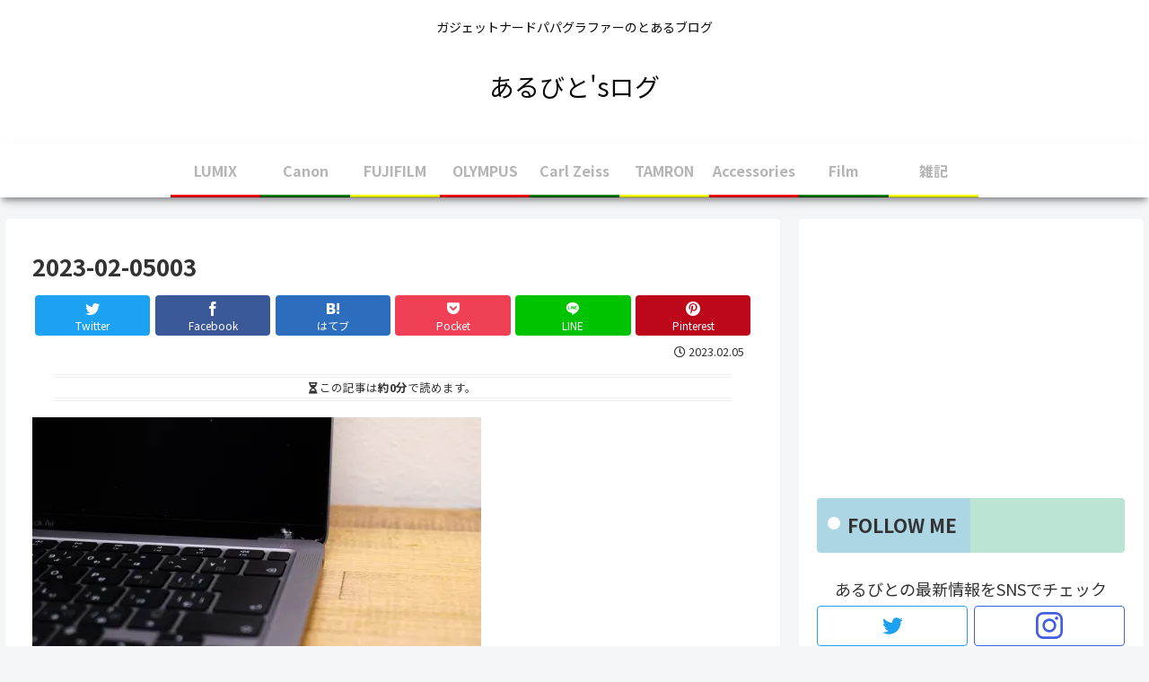

--- FILE ---
content_type: text/html; charset=utf-8
request_url: https://accounts.google.com/o/oauth2/postmessageRelay?parent=https%3A%2F%2Fprogress-in-your-life.com&jsh=m%3B%2F_%2Fscs%2Fabc-static%2F_%2Fjs%2Fk%3Dgapi.lb.en.2kN9-TZiXrM.O%2Fd%3D1%2Frs%3DAHpOoo_B4hu0FeWRuWHfxnZ3V0WubwN7Qw%2Fm%3D__features__
body_size: 162
content:
<!DOCTYPE html><html><head><title></title><meta http-equiv="content-type" content="text/html; charset=utf-8"><meta http-equiv="X-UA-Compatible" content="IE=edge"><meta name="viewport" content="width=device-width, initial-scale=1, minimum-scale=1, maximum-scale=1, user-scalable=0"><script src='https://ssl.gstatic.com/accounts/o/2580342461-postmessagerelay.js' nonce="lUUDOlXnd0HR4Pz8PE2Tkw"></script></head><body><script type="text/javascript" src="https://apis.google.com/js/rpc:shindig_random.js?onload=init" nonce="lUUDOlXnd0HR4Pz8PE2Tkw"></script></body></html>

--- FILE ---
content_type: text/html; charset=utf-8
request_url: https://www.google.com/recaptcha/api2/aframe
body_size: 268
content:
<!DOCTYPE HTML><html><head><meta http-equiv="content-type" content="text/html; charset=UTF-8"></head><body><script nonce="x79oxV4mX8NGJhaP4u1OUQ">/** Anti-fraud and anti-abuse applications only. See google.com/recaptcha */ try{var clients={'sodar':'https://pagead2.googlesyndication.com/pagead/sodar?'};window.addEventListener("message",function(a){try{if(a.source===window.parent){var b=JSON.parse(a.data);var c=clients[b['id']];if(c){var d=document.createElement('img');d.src=c+b['params']+'&rc='+(localStorage.getItem("rc::a")?sessionStorage.getItem("rc::b"):"");window.document.body.appendChild(d);sessionStorage.setItem("rc::e",parseInt(sessionStorage.getItem("rc::e")||0)+1);localStorage.setItem("rc::h",'1770101173582');}}}catch(b){}});window.parent.postMessage("_grecaptcha_ready", "*");}catch(b){}</script></body></html>

--- FILE ---
content_type: application/javascript; charset=utf-8
request_url: https://mtwidget03.affiliate.ashiato.rakuten.co.jp/?rakuten_design=slide&rakuten_affiliateId=0c15d030.dfeb806c.0c208255.96ceb2e4&rakuten_items=ctsmatch&rakuten_genreId=0&rakuten_size=728x90&rakuten_pattern=H3A&rakuten_target=_blank&rakuten_theme=gray&rakuten_border=off&rakuten_auto_mode=on&rakuten_genre_title=off&rakuten_pointbackId=MAF_RAKUTEN_ID&rakuten_no_link=off&rakuten_no_afl=off&rakuten_no_logo=off&rakuten_undispGenre=off&rakuten_wmode=off&rakuten_noScrollButton=off&rakuten_bgColor=FFFFFF&rakuten_txtColor=1D54A7&rakuten_captionColor=000000&rakuten_moverColor=C00000&rakuten_recommend=on&rakuten_service_flag=ichiba&rakuten_adNetworkId=moshimo&rakuten_adNetworkUrl=http%3A%2F%2Fc.af.moshimo.com%2Faf%2Fc%2Fclick%3Fa_id%3D897589%26p_id%3D54%26pc_id%3D54%26pl_id%3D10758%26url%3D&rakuten_searchKeyword=&rakuten_disableLogo=&rakuten_moverItembgColor=&rakuten_moverCaptionColor=&rakuten_slideSpeed=250&rakuten_moreInfoColor=red&rakuten_subTxtColor=&rakuten_loadingImage=auto&rakuten_imageDisplay=auto&rakuten_txtDisplay=auto&rakuten_captionDisplay=auto&rakuten_moreInfoDisplay=auto&rakuten_txtRow=auto&rakuten_captionRow=auto&rakuten_auto_interval=6000&rakuten_imageSize=auto&rakuten_slideCell=auto&rakuten_slideDirection=auto&rakuten_order=0,1,2,3&rakuten_loadingTimeout=0&rakuten_mediaId=20011809&rakuten_measurementId=-_ver--new_18_-&rakuten_pointSiteId=&rakuten_isAdvanced=false&rakuten_isIE=false&rakuten_deviceType=PC&rakuten_itemAmount=20&rakuten_tLogFrequency=10&rakuten_timestamp=1770101171279&rakuten_optout=off&rakuten_deeplink=on&rakuten_pUrl=https%3A%2F%2Fprogress-in-your-life.com%2F2023-02-05003%2F&rakuten_version=20230106&rakuten_datatype=json
body_size: 27006
content:
window.rakuten_mw_callback({"status":"Success","itemData":[{"genre_id":563999,"source":"contents_match","name":"【送料無料】ワンデーアキュビューオアシス 1日使い捨て 90枚入 2箱セット コンタクトレンズ コンタクト 1day","price":"16,730円","min_price":16730,"max_price":16730,"reviewnum":1188,"reviewave":4.73,"url":"http://c.af.moshimo.com/af/c/click?a_id=897589&p_id=54&pc_id=54&pl_id=10758&url=https%3A%2F%2Fhb.afl.rakuten.co.jp%2Fichiba%2F0c15d030.dfeb806c.0c208255.96ceb2e4.c%3Dmtlk.m%[base64].t%3Dmtlk20011809%2FMAF_RAKUTEN_ID%3Fpc%3Dhttps%253A%252F%252Fitem.rakuten.co.jp%252Fatcontact%252Fk_jj_oa90z0_02_h%252F%2526rafcid%253Dwsc_i_ra_2646450eecf5f8556a8f574759d65a1e%26itemMode%3Dichiba_contents_match%26ashiatoCount%3D0%26itemCode%3Datcontact%3A10002127%26genreId%3D563999%26loadTime%3D7%26time%3D1770101174491","image_url":"https://thumbnail.image.rakuten.co.jp/@0_mall/atcontact/cabinet/event/jj2/jj_ts_260129_tmb_o.jpg?_ex=128x128","item_code":"atcontact:10002127","version":"2022-11-1","position":0},{"genre_id":568772,"source":"contents_match","name":"Nintendo Switch 2（日本語・国内専用）","price":"49,979円","min_price":49979,"max_price":49979,"reviewnum":168,"reviewave":4.77,"url":"http://c.af.moshimo.com/af/c/click?a_id=897589&p_id=54&pc_id=54&pl_id=10758&url=https%3A%2F%2Fhb.afl.rakuten.co.jp%2Fichiba%2F0c15d030.dfeb806c.0c208255.96ceb2e4.c%3Dmtlk.m%[base64].t%3Dmtlk20011809%2FMAF_RAKUTEN_ID%3Fpc%3Dhttps%253A%252F%252Fitem.rakuten.co.jp%252Fbook%252F18210481%252F%2526rafcid%253Dwsc_i_ra_2646450eecf5f8556a8f574759d65a1e%26itemMode%3Dichiba_contents_match%26ashiatoCount%3D0%26itemCode%3Dbook%3A21617106%26genreId%3D568772%26loadTime%3D7%26time%3D1770101174491","image_url":"https://thumbnail.image.rakuten.co.jp/@0_mall/book/cabinet/3024/4902370553024.jpg?_ex=128x128","item_code":"book:21617106","version":"2022-11-1","position":1},{"genre_id":566404,"source":"contents_match","name":"トモダチコレクション わくわく生活","price":"6,415円","min_price":6415,"max_price":6415,"reviewnum":0,"reviewave":0,"url":"http://c.af.moshimo.com/af/c/click?a_id=897589&p_id=54&pc_id=54&pl_id=10758&url=https%3A%2F%2Fhb.afl.rakuten.co.jp%2Fichiba%2F0c15d030.dfeb806c.0c208255.96ceb2e4.c%3Dmtlk.m%[base64].t%3Dmtlk20011809%2FMAF_RAKUTEN_ID%3Fpc%3Dhttps%253A%252F%252Fitem.rakuten.co.jp%252Fbook%252F18522186%252F%2526rafcid%253Dwsc_i_ra_2646450eecf5f8556a8f574759d65a1e%26itemMode%3Dichiba_contents_match%26ashiatoCount%3D0%26itemCode%3Dbook%3A21864503%26genreId%3D566404%26loadTime%3D7%26time%3D1770101174491","image_url":"https://thumbnail.image.rakuten.co.jp/@0_mall/book/cabinet/3963/4902370553963.jpg?_ex=128x128","item_code":"book:21864503","version":"2022-11-1","position":2},{"genre_id":300011,"source":"contents_match","name":"【先着特典】一秒 / Rebellion (初回盤A＋初回盤B＋通常盤セット)(内容未定(3つ)) [ SixTONES ]","price":"5,720円","min_price":5720,"max_price":5720,"reviewnum":0,"reviewave":0,"url":"http://c.af.moshimo.com/af/c/click?a_id=897589&p_id=54&pc_id=54&pl_id=10758&url=https%3A%2F%2Fhb.afl.rakuten.co.jp%2Fichiba%2F0c15d030.dfeb806c.0c208255.96ceb2e4.c%3Dmtlk.m%[base64].t%3Dmtlk20011809%2FMAF_RAKUTEN_ID%3Fpc%3Dhttps%253A%252F%252Fitem.rakuten.co.jp%252Fbook%252F18521393%252F%2526rafcid%253Dwsc_i_ra_2646450eecf5f8556a8f574759d65a1e%26itemMode%3Dichiba_contents_match%26ashiatoCount%3D0%26itemCode%3Dbook%3A21865872%26genreId%3D300011%26loadTime%3D7%26time%3D1770101174491","image_url":"https://thumbnail.image.rakuten.co.jp/@0_mall/book/cabinet/1420/2100014811420.gif?_ex=128x128","item_code":"book:21865872","version":"2022-11-1","position":3},{"genre_id":216499,"source":"contents_match","name":"【SHISEIDO 公式】エッセンス スキンセッティング パウダー | SHISEIDO 資生堂 シセイドウ | おしろい 化粧持ち カバー","price":"5,500円","min_price":5500,"max_price":5500,"reviewnum":222,"reviewave":4.54,"url":"http://c.af.moshimo.com/af/c/click?a_id=897589&p_id=54&pc_id=54&pl_id=10758&url=https%3A%2F%2Fhb.afl.rakuten.co.jp%2Fichiba%2F0c15d030.dfeb806c.0c208255.96ceb2e4.c%3Dmtlk.m%[base64].t%3Dmtlk20011809%2FMAF_RAKUTEN_ID%3Fpc%3Dhttps%253A%252F%252Fitem.rakuten.co.jp%252Fbrandshiseido%252Fsmu0053%252F%2526rafcid%253Dwsc_i_ra_2646450eecf5f8556a8f574759d65a1e%26itemMode%3Dichiba_contents_match%26ashiatoCount%3D0%26itemCode%3Dbrandshiseido%3A10000151%26genreId%3D216499%26loadTime%3D7%26time%3D1770101174491","image_url":"https://thumbnail.image.rakuten.co.jp/@0_mall/brandshiseido/cabinet/prd/smu0053/2601kit/smu0053_2601kit.jpg?_ex=128x128","item_code":"brandshiseido:10000151","version":"2022-11-1","position":4},{"genre_id":206440,"source":"contents_match","name":"65％OFF！【期間限定：1,380円〜1,980円！】【楽天一位】裏起毛 パンツ レディース 秋冬 ストレッチ ワイドパンツ あったか ズボン 美脚 ゆったり スウェット 通勤 部屋着 きれいめ 防寒 厚手 体型カバー 選べる丈 ダブルウエスト/裏起毛がページ内最安a_bag","price":"1,380円~","min_price":1380,"max_price":1980,"reviewnum":44304,"reviewave":4.13,"url":"http://c.af.moshimo.com/af/c/click?a_id=897589&p_id=54&pc_id=54&pl_id=10758&url=https%3A%2F%2Fhb.afl.rakuten.co.jp%2Fichiba%2F0c15d030.dfeb806c.0c208255.96ceb2e4.c%3Dmtlk.m%[base64].t%3Dmtlk20011809%2FMAF_RAKUTEN_ID%3Fpc%3Dhttps%253A%252F%252Fitem.rakuten.co.jp%252Fdarkangel%252Fpa2010-2536%252F%2526rafcid%253Dwsc_i_ra_2646450eecf5f8556a8f574759d65a1e%26itemMode%3Dichiba_contents_match%26ashiatoCount%3D0%26itemCode%3Ddarkangel%3A10034443%26genreId%3D206440%26loadTime%3D7%26time%3D1770101174491","image_url":"https://thumbnail.image.rakuten.co.jp/@0_mall/darkangel/cabinet/11667147/10/12564690/2536-main-251016.jpg?_ex=128x128","item_code":"darkangel:10034443","version":"2022-11-1","position":5},{"genre_id":567617,"source":"contents_match","name":"【4日20時〜ポイント5倍】グロング プロテイン ホエイプロテイン 3kg スタンダード 風味付き ナチュラル ビタミン11種配合 GronG 置き換え ダイエット タンパク質 サプリメント アミノ酸スコア100 美味しい 送料無料 ポイント","price":"9,480円","min_price":9480,"max_price":9480,"reviewnum":1623,"reviewave":4.39,"url":"http://c.af.moshimo.com/af/c/click?a_id=897589&p_id=54&pc_id=54&pl_id=10758&url=https%3A%2F%2Fhb.afl.rakuten.co.jp%2Fichiba%2F0c15d030.dfeb806c.0c208255.96ceb2e4.c%3Dmtlk.m%[base64].t%3Dmtlk20011809%2FMAF_RAKUTEN_ID%3Fpc%3Dhttps%253A%252F%252Fitem.rakuten.co.jp%252Fgrong%252Fgrong-399%252F%2526rafcid%253Dwsc_i_ra_2646450eecf5f8556a8f574759d65a1e%26itemMode%3Dichiba_contents_match%26ashiatoCount%3D0%26itemCode%3Dgrong%3A10000159%26genreId%3D567617%26loadTime%3D7%26time%3D1770101174491","image_url":"https://thumbnail.image.rakuten.co.jp/@0_mall/grong/cabinet/itemstorage/grong-399_r1_250613.jpg?_ex=128x128","item_code":"grong:10000159","version":"2022-11-1","position":6},{"genre_id":201184,"source":"contents_match","name":"白米 無洗米 和の輝き ブレンド米 5kg 10kg (5kg×2袋) 15kg (5kg×3袋) 密封新鮮パック 脱酸素剤入り 米 お米 国産 5キロ 10キロ 15キロ 低温製法米 送料無料 アイリスオーヤマ","price":"3,980円~","min_price":3980,"max_price":11580,"reviewnum":1103,"reviewave":4.68,"url":"http://c.af.moshimo.com/af/c/click?a_id=897589&p_id=54&pc_id=54&pl_id=10758&url=https%3A%2F%2Fhb.afl.rakuten.co.jp%2Fichiba%2F0c15d030.dfeb806c.0c208255.96ceb2e4.c%3Dmtlk.m%[base64].t%3Dmtlk20011809%2FMAF_RAKUTEN_ID%3Fpc%3Dhttps%253A%252F%252Fitem.rakuten.co.jp%252Firisplaza-r%252F113800%252F%2526rafcid%253Dwsc_i_ra_2646450eecf5f8556a8f574759d65a1e%26itemMode%3Dichiba_contents_match%26ashiatoCount%3D0%26itemCode%3Dirisplaza-r%3A10170526%26genreId%3D201184%26loadTime%3D7%26time%3D1770101174491","image_url":"https://thumbnail.image.rakuten.co.jp/@0_mall/irisplaza-r/cabinet/11073544/12782397/imgrc0115515997.jpg?_ex=128x128","item_code":"irisplaza-r:10170526","version":"2022-11-1","position":7},{"genre_id":201184,"source":"contents_match","name":"楽天SOY2025大賞受賞記念特価 ALL令和7年産 きらっとごはん 白米 無洗米 5kg 10kg 20kg 30kg 送料無料 米 お米 米 5kg 米 10kg お米 10kg 米 30kg お米 30kg【沖縄・離島 別途送料+1100円】","price":"3,799円~","min_price":3799,"max_price":21799,"reviewnum":724,"reviewave":4.75,"url":"http://c.af.moshimo.com/af/c/click?a_id=897589&p_id=54&pc_id=54&pl_id=10758&url=https%3A%2F%2Fhb.afl.rakuten.co.jp%2Fichiba%2F0c15d030.dfeb806c.0c208255.96ceb2e4.c%3Dmtlk.m%[base64].t%3Dmtlk20011809%2FMAF_RAKUTEN_ID%3Fpc%3Dhttps%253A%252F%252Fitem.rakuten.co.jp%252Fjcrops%252F4562129938344-2%252F%2526rafcid%253Dwsc_i_ra_2646450eecf5f8556a8f574759d65a1e%26itemMode%3Dichiba_contents_match%26ashiatoCount%3D0%26itemCode%3Djcrops%3A10008581%26genreId%3D201184%26loadTime%3D7%26time%3D1770101174491","image_url":"https://thumbnail.image.rakuten.co.jp/@0_mall/jcrops/cabinet/171-k.jpg?_ex=128x128","item_code":"jcrops:10008581","version":"2022-11-1","position":8},{"genre_id":304578,"source":"contents_match","name":"2/3/9:59までエントリーでP5倍！値上げ前に★店長大暴走で最安値挑戦！骨取りサバ切身 1kg 送料無料2,490円～ 無塩or有塩が選べる♪骨とり 骨なし 鯖 さば 冷凍食品","price":"2,490円~","min_price":2490,"max_price":4490,"reviewnum":14069,"reviewave":4.54,"url":"http://c.af.moshimo.com/af/c/click?a_id=897589&p_id=54&pc_id=54&pl_id=10758&url=https%3A%2F%2Fhb.afl.rakuten.co.jp%2Fichiba%2F0c15d030.dfeb806c.0c208255.96ceb2e4.c%3Dmtlk.m%[base64].t%3Dmtlk20011809%2FMAF_RAKUTEN_ID%3Fpc%3Dhttps%253A%252F%252Fitem.rakuten.co.jp%252Fkouragumi%252F201175%252F%2526rafcid%253Dwsc_i_ra_2646450eecf5f8556a8f574759d65a1e%26itemMode%3Dichiba_contents_match%26ashiatoCount%3D0%26itemCode%3Dkouragumi%3A10001520%26genreId%3D304578%26loadTime%3D7%26time%3D1770101174491","image_url":"https://thumbnail.image.rakuten.co.jp/@0_mall/kouragumi/cabinet/10531638/imgrc0114997850.jpg?_ex=128x128","item_code":"kouragumi:10001520","version":"2022-11-1","position":9},{"genre_id":201351,"source":"contents_match","name":"[最大400円クーポン] 水 天然水 500ml 48本 ラベルレス 備蓄水 お茶 緑茶 ミネラルウォーター 富士山の天然水 富士山 ケース バナジウム バナジウム天然水 バナジウム含有 アイリスオーヤマ 飲料水 非常用 防災 送料無料 【代引き不可】","price":"2,280円~","min_price":2280,"max_price":3080,"reviewnum":6768,"reviewave":4.42,"url":"http://c.af.moshimo.com/af/c/click?a_id=897589&p_id=54&pc_id=54&pl_id=10758&url=https%3A%2F%2Fhb.afl.rakuten.co.jp%2Fichiba%2F0c15d030.dfeb806c.0c208255.96ceb2e4.c%3Dmtlk.m%[base64].t%3Dmtlk20011809%2FMAF_RAKUTEN_ID%3Fpc%3Dhttps%253A%252F%252Fitem.rakuten.co.jp%252Fkurashikenkou%252F310999%252F%2526rafcid%253Dwsc_i_ra_2646450eecf5f8556a8f574759d65a1e%26itemMode%3Dichiba_contents_match%26ashiatoCount%3D0%26itemCode%3Dkurashikenkou%3A10201844%26genreId%3D201351%26loadTime%3D7%26time%3D1770101174491","image_url":"https://thumbnail.image.rakuten.co.jp/@0_mall/kurashikenkou/cabinet/11663202/12728809/imgrc0102360724.jpg?_ex=128x128","item_code":"kurashikenkou:10201844","version":"2022-11-1","position":10},{"genre_id":567615,"source":"contents_match","name":"＼累計5000万食突破／プロテイン 女性 タンパクオトメ 送料無料 女性用 国内生産 ホエイプロテインとソイプロテインをW配合。タンパク質と25種の美容成分、高タンパク低糖質。プロテイン ダイエット 置き換えダイエット 完全栄養食","price":"3,218円","min_price":3218,"max_price":3218,"reviewnum":14142,"reviewave":4.29,"url":"http://c.af.moshimo.com/af/c/click?a_id=897589&p_id=54&pc_id=54&pl_id=10758&url=https%3A%2F%2Fhb.afl.rakuten.co.jp%2Fichiba%2F0c15d030.dfeb806c.0c208255.96ceb2e4.c%3Dmtlk.m%[base64].t%3Dmtlk20011809%2FMAF_RAKUTEN_ID%3Fpc%3Dhttps%253A%252F%252Fitem.rakuten.co.jp%252Fkyunan%252Fbeauty-protein-tanpakuotome%252F%2526rafcid%253Dwsc_i_ra_2646450eecf5f8556a8f574759d65a1e%26itemMode%3Dichiba_contents_match%26ashiatoCount%3D0%26itemCode%3Dkyunan%3A10020376%26genreId%3D567615%26loadTime%3D7%26time%3D1770101174491","image_url":"https://thumbnail.image.rakuten.co.jp/@0_mall/kyunan/cabinet/bicosume/tanpaku/purotein2023.jpg?_ex=128x128","item_code":"kyunan:10020376","version":"2022-11-1","position":11},{"genre_id":563999,"source":"contents_match","name":"【くらしに＋クーポン最大400円オフ★2/1 0:00~2/7 9:59】シード ワンデーピュア うるおいプラス 96枚入×2箱 ( コンタクト ワンデー 1day シード seed ピュア Pure うるおいプラス ワンデーピュアうるおいプラス 96枚入り 2箱セット )","price":"8,980円","min_price":8980,"max_price":8980,"reviewnum":5987,"reviewave":4.78,"url":"http://c.af.moshimo.com/af/c/click?a_id=897589&p_id=54&pc_id=54&pl_id=10758&url=https%3A%2F%2Fhb.afl.rakuten.co.jp%2Fichiba%2F0c15d030.dfeb806c.0c208255.96ceb2e4.c%3Dmtlk.m%[base64].t%3Dmtlk20011809%2FMAF_RAKUTEN_ID%3Fpc%3Dhttps%253A%252F%252Fitem.rakuten.co.jp%252Flens-1%252F1pureup96p_02%252F%2526rafcid%253Dwsc_i_ra_2646450eecf5f8556a8f574759d65a1e%26itemMode%3Dichiba_contents_match%26ashiatoCount%3D0%26itemCode%3Dlens-1%3A10002142%26genreId%3D563999%26loadTime%3D7%26time%3D1770101174491","image_url":"https://thumbnail.image.rakuten.co.jp/@0_mall/lens-1/cabinet/product_detail_2/11658554/1pureup96p_02_cp400.jpg?_ex=128x128","item_code":"lens-1:10002142","version":"2022-11-1","position":12},{"genre_id":563999,"source":"contents_match","name":"ワンデーアキュビューオアシス 90枚パック ×2箱セット コンタクトレンズ ワンデー コンタクト 1day 1日使い捨て ジョンソン・エンド・ジョンソン","price":"14,790円~","min_price":14790,"max_price":29580,"reviewnum":2128,"reviewave":4.81,"url":"http://c.af.moshimo.com/af/c/click?a_id=897589&p_id=54&pc_id=54&pl_id=10758&url=https%3A%2F%2Fhb.afl.rakuten.co.jp%2Fichiba%2F0c15d030.dfeb806c.0c208255.96ceb2e4.c%3Dmtlk.m%[base64].t%3Dmtlk20011809%2FMAF_RAKUTEN_ID%3Fpc%3Dhttps%253A%252F%252Fitem.rakuten.co.jp%252Flensfree%252Fjj1dao90-2%252F%2526rafcid%253Dwsc_i_ra_2646450eecf5f8556a8f574759d65a1e%26itemMode%3Dichiba_contents_match%26ashiatoCount%3D0%26itemCode%3Dlensfree%3A10000656%26genreId%3D563999%26loadTime%3D7%26time%3D1770101174491","image_url":"https://thumbnail.image.rakuten.co.jp/@0_mall/lensfree/cabinet/product/contactcp3/jj1dao90-2.jpg?_ex=128x128","item_code":"lensfree:10000656","version":"2022-11-1","position":13},{"genre_id":506536,"source":"contents_match","name":"【エントリーでポイント4倍&食フェスクーポン】炭酸水 500ml 48本 (24本×2ケース) 送料無料※一部地域除く 強炭酸 炭酸 無糖 OZA SODA プレーン レモン ピンクグレープフルーツ ライム 割り材 箱買い まとめ買い ライフドリンクカンパニー LIFEDRINK ZAO SODA","price":"2,470円~","min_price":2470,"max_price":2620,"reviewnum":14255,"reviewave":4.68,"url":"http://c.af.moshimo.com/af/c/click?a_id=897589&p_id=54&pc_id=54&pl_id=10758&url=https%3A%2F%2Fhb.afl.rakuten.co.jp%2Fichiba%2F0c15d030.dfeb806c.0c208255.96ceb2e4.c%3Dmtlk.m%[base64].t%3Dmtlk20011809%2FMAF_RAKUTEN_ID%3Fpc%3Dhttps%253A%252F%252Fitem.rakuten.co.jp%252Flifedrinkcompany%252Fzaosoda-500-48%252F%2526rafcid%253Dwsc_i_ra_2646450eecf5f8556a8f574759d65a1e%26itemMode%3Dichiba_contents_match%26ashiatoCount%3D0%26itemCode%3Dlifedrinkcompany%3A10000022%26genreId%3D506536%26loadTime%3D7%26time%3D1770101174491","image_url":"https://thumbnail.image.rakuten.co.jp/@0_mall/lifedrinkcompany/cabinet/item-soda/ozasoda/proper/oza48_lychee.jpg?_ex=128x128","item_code":"lifedrinkcompany:10000022","version":"2022-11-1","position":14},{"genre_id":216668,"source":"contents_match","name":"No.1 鼻専用美顔器フォーネスPRO新型 ノーズクリップ 鼻 高く EMS 鼻矯正 Eライン 鼻クリップ 鼻プチ 鼻矯正 美鼻 ノーズアップピン 鼻高 鼻筋ピン ホームエステ ルクセア 鼻美顔器","price":"7,980円","min_price":7980,"max_price":7980,"reviewnum":199,"reviewave":4.06,"url":"http://c.af.moshimo.com/af/c/click?a_id=897589&p_id=54&pc_id=54&pl_id=10758&url=https%3A%2F%2Fhb.afl.rakuten.co.jp%2Fichiba%2F0c15d030.dfeb806c.0c208255.96ceb2e4.c%3Dmtlk.m%[base64].t%3Dmtlk20011809%2FMAF_RAKUTEN_ID%3Fpc%3Dhttps%253A%252F%252Fitem.rakuten.co.jp%252Fluxcear%252Fcs2420%252F%2526rafcid%253Dwsc_i_ra_2646450eecf5f8556a8f574759d65a1e%26itemMode%3Dichiba_contents_match%26ashiatoCount%3D0%26itemCode%3Dluxcear%3A10000012%26genreId%3D216668%26loadTime%3D7%26time%3D1770101174491","image_url":"https://thumbnail.image.rakuten.co.jp/@0_mall/luxcear/cabinet/fornez/imgrc0097323412.jpg?_ex=128x128","item_code":"luxcear:10000012","version":"2022-11-1","position":15},{"genre_id":205198,"source":"contents_match","name":"【1種類を選べる】パンパース オムツ はじめての肌へのいちばん テープ(3個)【パンパース 肌へのいちばん】[肌へのいちばん]","price":"6,890円","min_price":6890,"max_price":6890,"reviewnum":5759,"reviewave":4.8,"url":"http://c.af.moshimo.com/af/c/click?a_id=897589&p_id=54&pc_id=54&pl_id=10758&url=https%3A%2F%2Fhb.afl.rakuten.co.jp%2Fichiba%2F0c15d030.dfeb806c.0c208255.96ceb2e4.c%3Dmtlk.m%[base64].t%3Dmtlk20011809%2FMAF_RAKUTEN_ID%3Fpc%3Dhttps%253A%252F%252Fitem.rakuten.co.jp%252Fnetbaby%252Fa62067xxx%252F%2526rafcid%253Dwsc_i_ra_2646450eecf5f8556a8f574759d65a1e%26itemMode%3Dichiba_contents_match%26ashiatoCount%3D0%26itemCode%3Dnetbaby%3A10018748%26genreId%3D205198%26loadTime%3D7%26time%3D1770101174491","image_url":"https://thumbnail.image.rakuten.co.jp/@0_mall/netbaby/cabinet/049/402049.jpg?_ex=128x128","item_code":"netbaby:10018748","version":"2022-11-1","position":16},{"genre_id":205198,"source":"contents_match","name":"【1種類を選べる】グーン ぐんぐん吸収パンツ ディズニー・プリンセス おむつ(3個)【mmw】【グーン(GOO.N)】[オムツ 紙おむつ 紙オムツ]","price":"4,359円~","min_price":4359,"max_price":6771,"reviewnum":5583,"reviewave":4.66,"url":"http://c.af.moshimo.com/af/c/click?a_id=897589&p_id=54&pc_id=54&pl_id=10758&url=https%3A%2F%2Fhb.afl.rakuten.co.jp%2Fichiba%2F0c15d030.dfeb806c.0c208255.96ceb2e4.c%3Dmtlk.m%[base64].t%3Dmtlk20011809%2FMAF_RAKUTEN_ID%3Fpc%3Dhttps%253A%252F%252Fitem.rakuten.co.jp%252Fnetbaby%252F404196%252F%2526rafcid%253Dwsc_i_ra_2646450eecf5f8556a8f574759d65a1e%26itemMode%3Dichiba_contents_match%26ashiatoCount%3D0%26itemCode%3Dnetbaby%3A10027922%26genreId%3D205198%26loadTime%3D7%26time%3D1770101174491","image_url":"https://thumbnail.image.rakuten.co.jp/@0_mall/netbaby/cabinet/196/404196.jpg?_ex=128x128","item_code":"netbaby:10027922","version":"2022-11-1","position":17},{"genre_id":205198,"source":"contents_match","name":"【1種類を選べる】マミーポコパンツ オムツ ドラえもん M L BIG(3個)【マミーポコパンツ】","price":"5,586円~","min_price":5586,"max_price":5798,"reviewnum":7329,"reviewave":4.79,"url":"http://c.af.moshimo.com/af/c/click?a_id=897589&p_id=54&pc_id=54&pl_id=10758&url=https%3A%2F%2Fhb.afl.rakuten.co.jp%2Fichiba%2F0c15d030.dfeb806c.0c208255.96ceb2e4.c%3Dmtlk.m%[base64].t%3Dmtlk20011809%2FMAF_RAKUTEN_ID%3Fpc%3Dhttps%253A%252F%252Fitem.rakuten.co.jp%252Fnetbaby%252F404272%252F%2526rafcid%253Dwsc_i_ra_2646450eecf5f8556a8f574759d65a1e%26itemMode%3Dichiba_contents_match%26ashiatoCount%3D0%26itemCode%3Dnetbaby%3A10028506%26genreId%3D205198%26loadTime%3D7%26time%3D1770101174491","image_url":"https://thumbnail.image.rakuten.co.jp/@0_mall/netbaby/cabinet/272/404272.jpg?_ex=128x128","item_code":"netbaby:10028506","version":"2022-11-1","position":18},{"genre_id":205198,"source":"contents_match","name":"【1種類を選べる】パンパース オムツ さらさらケア パンツ(4個)【パンパース】[さらさらケア]","price":"8,980円","min_price":8980,"max_price":8980,"reviewnum":7760,"reviewave":4.81,"url":"http://c.af.moshimo.com/af/c/click?a_id=897589&p_id=54&pc_id=54&pl_id=10758&url=https%3A%2F%2Fhb.afl.rakuten.co.jp%2Fichiba%2F0c15d030.dfeb806c.0c208255.96ceb2e4.c%3Dmtlk.m%[base64].t%3Dmtlk20011809%2FMAF_RAKUTEN_ID%3Fpc%3Dhttps%253A%252F%252Fitem.rakuten.co.jp%252Fnetbaby%252F404313%252F%2526rafcid%253Dwsc_i_ra_2646450eecf5f8556a8f574759d65a1e%26itemMode%3Dichiba_contents_match%26ashiatoCount%3D0%26itemCode%3Dnetbaby%3A10028658%26genreId%3D205198%26loadTime%3D7%26time%3D1770101174491","image_url":"https://thumbnail.image.rakuten.co.jp/@0_mall/netbaby/cabinet/313/404313.jpg?_ex=128x128","item_code":"netbaby:10028658","version":"2022-11-1","position":19}],"extraData":{"param":{"accesslog":["https://log.affiliate.rakuten.co.jp/mw/imp/a.gif?pointbackId=_RTmtlk20011809&item=ctsmatch&service=ichiba&affiliateId=0c15d030.dfeb806c.0c208255.96ceb2e4&itemMode=ichiba_contents_match&ashiatoCount=0&itemCodes=atcontact:10002127,book:21617106,book:21864503,book:21865872,brandshiseido:10000151,darkangel:10034443,grong:10000159,irisplaza-r:10170526,jcrops:10008581,kouragumi:10001520&genreIdList=563999,568772,566404,300011,216499,206440,567617,201184,201184,304578&m=-_ver--new_18__pbid--20011809__size--728x90__imode--ichiba_contents_match__dt--PC__dp--true__adnetid--moshimo__uniqid--ff55a88b87feef6125ab6ecf14556ff8d43a6f83467__pinfo--none_-&recommend=on&bhType=nologin&itemCount=20&date=1770101174491"],"errorlog":[],"loginfo":{"errorBaseUrl":"https://log.affiliate.rakuten.co.jp/mw/imp/e.gif?pointbackId=_RTmtlk20011809&item=ctsmatch&service=ichiba&affiliateId=0c15d030.dfeb806c.0c208255.96ceb2e4&itemMode=ichiba_contents_match&ashiatoCount=0&itemCodes=atcontact:10002127,book:21617106,book:21864503,book:21865872,brandshiseido:10000151,darkangel:10034443,grong:10000159,irisplaza-r:10170526,jcrops:10008581,kouragumi:10001520&genreIdList=563999,568772,566404,300011,216499,206440,567617,201184,201184,304578&m=-_ver--new_18__pbid--20011809__size--728x90__imode--ichiba_contents_match__dt--PC__dp--true__adnetid--moshimo__uniqid--ff55a88b87feef6125ab6ecf14556ff8d43a6f83467__pinfo--none_-&recommend=on&bhType=nologin&itemCount=20","timeBaseUrl":"https://log.affiliate.rakuten.co.jp/mw/imp/t.gif?pointbackId=_RTmtlk20011809&item=ctsmatch&service=ichiba&affiliateId=0c15d030.dfeb806c.0c208255.96ceb2e4&itemMode=ichiba_contents_match&ashiatoCount=0&itemCodes=atcontact:10002127,book:21617106,book:21864503,book:21865872,brandshiseido:10000151,darkangel:10034443,grong:10000159,irisplaza-r:10170526,jcrops:10008581,kouragumi:10001520&genreIdList=563999,568772,566404,300011,216499,206440,567617,201184,201184,304578&m=-_ver--new_18__pbid--20011809__size--728x90__imode--ichiba_contents_match__dt--PC__dp--true__adnetid--moshimo__uniqid--ff55a88b87feef6125ab6ecf14556ff8d43a6f83467__pinfo--none_-&recommend=on&bhType=nologin&itemCount=20"}},"logoUrl":"https://www.rakuten.co.jp/"},"optout":"off"});